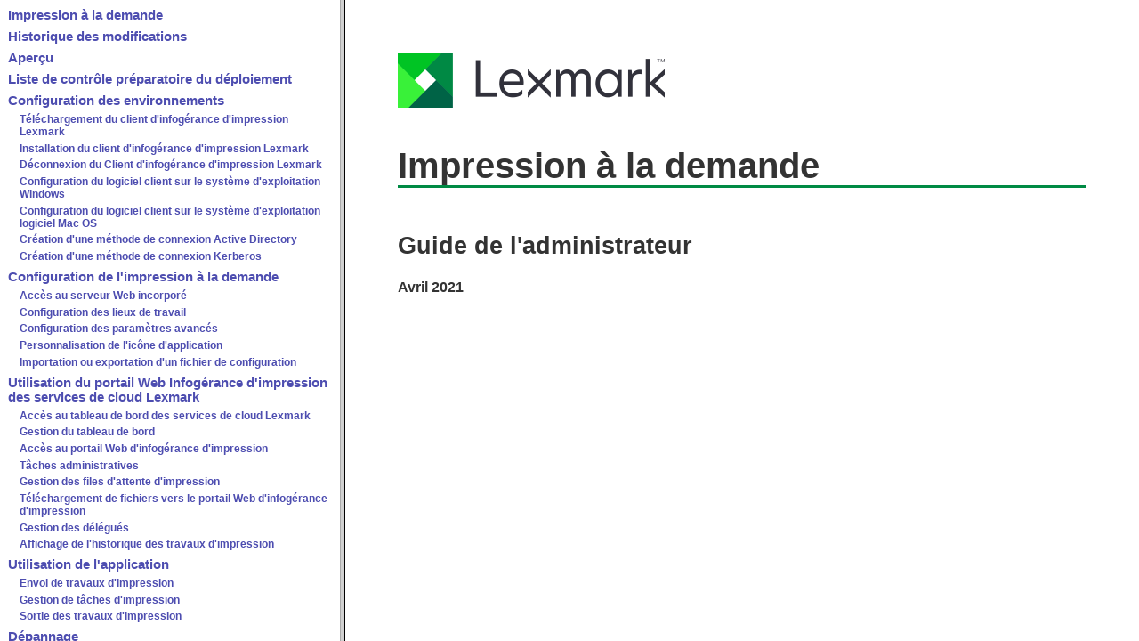

--- FILE ---
content_type: text/html
request_url: https://publications.lexmark.com/publications/lexmark_solutions/Print_Release/AG/e5_or_later/html/fr/index.html
body_size: 458
content:

<!DOCTYPE html
  PUBLIC "-//W3C//DTD HTML 4.01 Frameset//EN" "http://www.w3.org/TR/html4/frameset.dtd">
<html><head>
      <meta http-equiv="Content-Type" content="text/html; charset=utf-8">
   <meta name="date" content="Wed May 19 18:54:47 GMT-12:00 2021"><meta http-equiv="X-UA-Compatible" content="IE=EmulateIE7"><title>Impression &agrave; la demande</title></head><frameset cols="30%, 70%" title="Impression &agrave; la demande"><frame name="TOC" src="toc.html" title="Navigation"><frame name="DOC" src="cover.html" title="Main frame"><noframes><h1>Impression &agrave; la demande</h1><p>Cette page n&eacute;cessite un navigateur compatible images. Cliquez <a href="toc.html" title="Impression &agrave; la demande">ici</a> pour afficher ce document sans images.</p></noframes></frameset></html>

--- FILE ---
content_type: text/html
request_url: https://publications.lexmark.com/publications/lexmark_solutions/Print_Release/AG/e5_or_later/html/fr/toc.html
body_size: 2033
content:

<!DOCTYPE html
  PUBLIC "-//W3C//DTD HTML 4.01 Frameset//EN" "http://www.w3.org/TR/html4/frameset.dtd">
<html dir="ltr"><head>
      <meta http-equiv="Content-Type" content="text/html; charset=utf-8">
   <meta http-equiv="X-UA-Compatible" content="IE=EmulateIE7"><base target="DOC"><link rel="stylesheet" type="text/css" href="../resource/style.css"></head><body><div class="side-toc"><p class="toc-1-style"><a href="cover.html" title="Impression &agrave; la demande">Impression &agrave; la demande</a></p><p class="toc-1-style"><a href="change-history-s2a-chapter.html#change-history-s2a-chapter_fr" title="Historique des modifications">Historique des modifications</a></p><div id="divd0e8"></div><p class="toc-1-style"><a href="chapter-overview.html#chapter-overview_fr" title="Aper&ccedil;u">Aper&ccedil;u</a></p><div id="divd0e114"></div><p class="toc-1-style"><a href="preinstallation-checklist.html#preinstallation-checklist_fr" title="Liste de contr&ocirc;le pr&eacute;paratoire du d&eacute;ploiement">Liste de contr&ocirc;le pr&eacute;paratoire du d&eacute;ploiement</a></p><div id="divd0e158"></div><p class="toc-1-style"><a href="prerequisites-chapter.html#prerequisites-chapter_fr" title="Configuration des environnements">Configuration des environnements</a></p><div id="divd0e239"><p class="toc-2-style"><a href="lcp-downloading-lpmc-topic.html#lcp-downloading-lpmc_fr" title="T&eacute;l&eacute;chargement du client d'infog&eacute;rance d'impression Lexmark">T&eacute;l&eacute;chargement du client d'infog&eacute;rance d'impression Lexmark</a></p><p class="toc-2-style"><a href="lcp-installing-lpmc-topic.html#lcp-installing-lpmc_fr" title="Installation du client d'infog&eacute;rance d'impression Lexmark">Installation du client d'infog&eacute;rance d'impression Lexmark</a></p><p class="toc-2-style"><a href="logging-out-from-lpmc-topic.html#logging-out-from-lpmc_fr" title="D&eacute;connexion du Client d'infog&eacute;rance d'impression Lexmark">D&eacute;connexion du Client d'infog&eacute;rance d'impression Lexmark</a></p><p class="toc-2-style"><a href="understanding-configuration-files-windows-topic.html#d0e396" title="Configuration du logiciel client sur le syst&egrave;me d'exploitation Windows">Configuration du logiciel client sur le syst&egrave;me d'exploitation Windows</a></p><p class="toc-2-style"><a href="joining-active-directory-domain-topic.html#d0e1127" title="Configuration du logiciel client sur le syst&egrave;me d'exploitation logiciel Mac&nbsp;OS">Configuration du logiciel client sur le syst&egrave;me d'exploitation logiciel Mac&nbsp;OS</a></p><p class="toc-2-style"><a href="ews-creating-Active-Directory-login-method-topic.html#ews-creating-Active-Directory-login-method_fr" title="Cr&eacute;ation d'une m&eacute;thode de connexion Active Directory">Cr&eacute;ation d'une m&eacute;thode de connexion Active Directory</a></p><p class="toc-2-style"><a href="ews-creating-kerberos-login-method-topic.html#ews-creating-kerberos-login-method_fr" title="Cr&eacute;ation d'une m&eacute;thode de connexion Kerberos">Cr&eacute;ation d'une m&eacute;thode de connexion Kerberos</a></p></div><p class="toc-1-style"><a href="installing-solutions-platform-cloud-chapter.html#installing-solutions-platform-cloud-chapter_fr" title="Configuration de l'impression &agrave; la demande">Configuration de l'impression &agrave; la demande</a></p><div id="divd0e1965"><p class="toc-2-style"><a href="accessing-ews-topic.html#accessing-ews_fr" title="Acc&egrave;s au serveur&nbsp;Web incorpor&eacute;">Acc&egrave;s au serveur&nbsp;Web incorpor&eacute;</a></p><p class="toc-2-style"><a href="configuring-serverless-active-directory-topic.html#d0e1993" title="Configuration des lieux de travail">Configuration des lieux de travail</a></p><p class="toc-2-style"><a href="configuring-advanced-settings-topic.html#configuring-advanced-settings_fr" title="Configuration des param&egrave;tres avanc&eacute;s">Configuration des param&egrave;tres avanc&eacute;s</a></p><p class="toc-2-style"><a href="customizing-application-icon-topic.html#customizing-application-icon_fr" title="Personnalisation de l'ic&ocirc;ne d'application">Personnalisation de l'ic&ocirc;ne d'application</a></p><p class="toc-2-style"><a href="importing-or-exporting-configuration-file-s2a-topic.html#importing-or-exporting-configuration-file-s2a_fr" title="Importation ou exportation d'un fichier de configuration">Importation ou exportation d'un fichier de configuration</a></p></div><p class="toc-1-style"><a href="configuring-lpm-saas.html#configuring-lpm-saas_fr" title="Utilisation du portail Web Infog&eacute;rance d'impression des services de cloud Lexmark">Utilisation du portail Web Infog&eacute;rance d'impression des services de cloud Lexmark</a></p><div id="divd0e2218"><p class="toc-2-style"><a href="lcp-accessing-lexmark-cloud-topic.html#lcp-accessing-lexmark-cloud_fr" title="Acc&egrave;s au tableau de bord des services de cloud Lexmark">Acc&egrave;s au tableau de bord des services de cloud Lexmark</a></p><p class="toc-2-style"><a href="managing-dashboard-topic.html#managing-dashboard_fr" title="Gestion du tableau de bord">Gestion du tableau de bord</a></p><p class="toc-2-style"><a href="lcp-accessing-lpm-topic.html#lcp-accessing-lpm_fr" title="Acc&egrave;s au portail&nbsp;Web d'infog&eacute;rance d'impression">Acc&egrave;s au portail&nbsp;Web d'infog&eacute;rance d'impression</a></p><p class="toc-2-style"><a href="using-print-management-group.html#d0e2417" title="T&acirc;ches administratives">T&acirc;ches administratives</a></p><p class="toc-2-style"><a href="lcp-managing-print-queues-topic.html#lcp-managing-print-queues_fr" title="Gestion des files d'attente d'impression">Gestion des files d'attente d'impression</a></p><p class="toc-2-style"><a href="uploading-files-topic.html#uploading-files_fr" title="T&eacute;l&eacute;chargement de fichiers vers le portail&nbsp;Web d'infog&eacute;rance d'impression">T&eacute;l&eacute;chargement de fichiers vers le portail&nbsp;Web d'infog&eacute;rance d'impression</a></p><p class="toc-2-style"><a href="lcp-delegating-jobs-topic.html#lcp-delegating-jobs_fr" title="Gestion des d&eacute;l&eacute;gu&eacute;s">Gestion des d&eacute;l&eacute;gu&eacute;s</a></p><p class="toc-2-style"><a href="viewing-print-job-history-topic.html#viewing-print-job-history_fr" title="Affichage de l'historique des travaux d'impression">Affichage de l'historique des travaux d'impression</a></p></div><p class="toc-1-style"><a href="using-print-release-chapter.html#using-print-release-chapter_fr" title="Utilisation de l'application">Utilisation de l'application</a></p><div id="divd0e3005"><p class="toc-2-style"><a href="lcp-sending-jobs-from-computer-topic.html#d0e3008" title="Envoi de travaux d'impression">Envoi de travaux d'impression</a></p><p class="toc-2-style"><a href="managing-print-jobs-topic.html#managing-print-jobs_fr" title="Gestion de t&acirc;ches d'impression">Gestion de t&acirc;ches d'impression</a></p><p class="toc-2-style"><a href="releasing-print-jobs-topic.html#releasing-print-jobs_fr" title="Sortie des travaux d'impression">Sortie des travaux d'impression</a></p></div><p class="toc-1-style"><a href="chapter-troubleshooting.html#chapter-troubleshooting_fr" title="D&eacute;pannage">D&eacute;pannage</a></p><div id="divd0e3251"><p class="toc-2-style"><a href="application-error-trb-esf-moja-topic.html#application-error-trb-esf-moja_fr" title="Erreur d'application">Erreur d'application</a></p><p class="toc-2-style"><a href="trb-ldc-installation-not-working-topic.html#trb-ldc-installation-not-working_fr" title="Installation impossible avec un fichier LDC">Installation impossible avec un fichier LDC</a></p><p class="toc-2-style"><a href="cannot-print-jobs-topic.html#cannot-print-jobs_fr" title="Impossible d'imprimer des travaux">Impossible d'imprimer des travaux</a></p><p class="toc-2-style"><a href="trb-jobs-appear-to-be-printing-but-no-output-topic.html#trb-jobs-appear-to-be-printing-but-no-output_fr" title="Les travaux semblent s'imprimer mais aucune sortie n'est imprim&eacute;e">Les travaux semblent s'imprimer mais aucune sortie n'est imprim&eacute;e</a></p><p class="toc-2-style"><a href="license-error-trb-esf-moja-topic.html#license-error-trb-esf-moja_fr" title="Erreur de licence">Erreur de licence</a></p><p class="toc-2-style"><a href="trb-serverless-jobs-do-not-appear-print-release-queue-topic.html#d0e3454" title="D&eacute;pannage de la solution d'infog&eacute;rance d'impression hybride Lexmark">D&eacute;pannage de la solution d'infog&eacute;rance d'impression hybride Lexmark</a></p><p class="toc-2-style"><a href="trb-cannot-access-lpm-topic.html#d0e3678" title="D&eacute;pannage du cloud d'infog&eacute;rance d'impression Lexmark">D&eacute;pannage du cloud d'infog&eacute;rance d'impression Lexmark</a></p></div><p class="toc-1-style"><a href="leap_notices.html#leap_notices_fr" title="Avis">Avis</a></p><div id="divd0e3738"><p class="toc-2-style"><a href="leap_notices.html#d0e3741" title="Note d'&eacute;dition">Note d'&eacute;dition</a></p><p class="toc-2-style"><a href="leap_notices.html#trademarks_fr" title="Marques commerciales">Marques commerciales</a></p><p class="toc-2-style"><a href="leap_notices.html#licensing-notices_fr" title="Avis relatifs &agrave; l'accord de licence">Avis relatifs &agrave; l'accord de licence</a></p></div></div></body></html>

--- FILE ---
content_type: text/html
request_url: https://publications.lexmark.com/publications/lexmark_solutions/Print_Release/AG/e5_or_later/html/fr/cover.html
body_size: 489
content:

<!DOCTYPE html
  PUBLIC "-//W3C//DTD HTML 4.01 Frameset//EN" "http://www.w3.org/TR/html4/frameset.dtd">
<html dir="ltr">
   <head>
      <meta http-equiv="Content-Type" content="text/html; charset=utf-8">
   
      <meta name="IP" content="v33712960_fr">
      <meta http-equiv="X-UA-Compatible" content="IE=EmulateIE7">
      <title>Impression &agrave; la demande</title>
      <link rel="stylesheet" type="text/css" href="../resource/style.css">
   </head>
   <body style="padding: 51px"><img src="../resource/lex-logo-new.png" style="margin-bottom:32pt; width:300px; height:62px;" alt="logo"><h1 class="cover-title">Impression &agrave; la demande</h1>
      <h2 class="cover-subtitle">Guide de l'administrateur</h2>
      <p class="edition-date">Avril&nbsp;2021</p>
   </body>
</html>